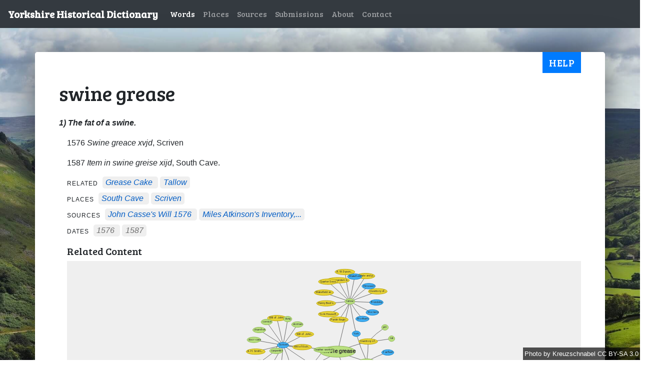

--- FILE ---
content_type: text/html; charset=utf-8
request_url: https://yorkshiredictionary.york.ac.uk/words/swine%20grease
body_size: 2888
content:
<!DOCTYPE html>
  <head>
    <link href="https://fonts.googleapis.com/css?family=Bree+Serif" rel="stylesheet">
    <link href="https://fonts.googleapis.com/css?family=Heebo" rel="stylesheet">
    <script data-turbolinks-eval="false" async src="https://www.googletagmanager.com/gtag/js?id=UA-21938253-17"></script>

    <title>swine grease -  Yorkshire Historical Dictionary </title>

    <meta name="csrf-param" content="authenticity_token" />
<meta name="csrf-token" content="O7hsrhBuPa4xvf0yYkSjnauUT88pRwM1KpEOJPD3J7r5j8S0kQ9CXkT3AuLgbneIFPXYPsaF0F_4VbNolo4DnQ" />
    

    <link rel="apple-touch-icon" sizes="57x57" href="/apple-icon-57x57.png">
<link rel="apple-touch-icon" sizes="60x60" href="/apple-icon-60x60.png">
<link rel="apple-touch-icon" sizes="72x72" href="/apple-icon-72x72.png">
<link rel="apple-touch-icon" sizes="76x76" href="/apple-icon-76x76.png">
<link rel="apple-touch-icon" sizes="114x114" href="/apple-icon-114x114.png">
<link rel="apple-touch-icon" sizes="120x120" href="/apple-icon-120x120.png">
<link rel="apple-touch-icon" sizes="144x144" href="/apple-icon-144x144.png">
<link rel="apple-touch-icon" sizes="152x152" href="/apple-icon-152x152.png">
<link rel="apple-touch-icon" sizes="180x180" href="/apple-icon-180x180.png">
<link rel="icon" type="image/png" sizes="192x192"  href="/android-icon-192x192.png">
<link rel="icon" type="image/png" sizes="32x32" href="/favicon-32x32.png">
<link rel="icon" type="image/png" sizes="96x96" href="/favicon-96x96.png">
<link rel="icon" type="image/png" sizes="16x16" href="/favicon-16x16.png">
<link rel="manifest" href="/manifest.json">
<meta name="msapplication-TileColor" content="#ffffff">
<meta name="msapplication-TileImage" content="/ms-icon-144x144.png">
<meta name="theme-color" content="#ffffff">

    <link rel="stylesheet" href="/assets/application-d0278f7c6385e9499aef97d6dfae5f3e06f370da66da8f44fc2e166f47e9edb5.css" media="all" data-turbolinks-track="reload" />
    <script src="/assets/application-9df0430e4c0d88a1bf72c7573aa677e0bdc3728f0e80dcc77554c122f6c856e1.js" data-turbolinks-track="reload"></script>
  </head>

  <body class="background">
    <nav class="navbar navbar-expand-lg navbar-dark bg-dark">
  <a class="navbar-brand" href="/">Yorkshire Historical Dictionary</a>
  <button class="navbar-toggler" type="button" data-toggle="collapse" data-target="#navbarSupportedContent" aria-controls="navbarSupportedContent" aria-expanded="false" aria-label="Toggle navigation">
    <span class="navbar-toggler-icon"></span>
  </button>

  <div class="collapse navbar-collapse" id="navbarSupportedContent">
    <ul class="navbar-nav mr-auto">

        <li class="nav-item">
          <a class="nav-link active" href="/words">Words</a>
        </li>
        <li class="nav-item">
          <a class="nav-link" href="/places">Places</a>
        </li>
        <li class="nav-item">
          <a class="nav-link" href="/source_materials">Sources</a>
        </li>
        <li class="nav-item">
          <a class="nav-link" href="/submissions">Submissions</a>
        </li>
        <li class="nav-item">
          <a class="nav-link" href="/about">About</a>
        </li>
        <li class="nav-item">
          <a class="nav-link" href="/contact">Contact</a>
        </li>
    </ul>
  </div>
</nav>

    <div class="container-fluid flash-container">
    </div>
    <div class="container">
      <button type="button" class="help-button btn btn-primary" data-toggle="modal" data-target="#helpModal">
  Help
</button>
      
<div class="row">
  <div class="col">
    <h1>swine grease</h1>
  </div>
</div>
  <div class="row">
    <div class="col">
      <p><strong><em>
        1)  The fat of a swine.
      </em></strong></p>
      <div class="definition-details">
            <p>1576 <i>Swine greace xvjd</i>, Scriven</p>
            <p> 1587 <i>Item in swine greise xijd</i>, South Cave.</p>


        <!-- render related defs -->
          <div class="related-div">
	<span class="related-word-prefix">
		related
	</span>
		<span class="related">
		<a href="/words/grease%20cake">grease cake</a>
		</span>
		<span class="related">
		<a href="/words/tallow">tallow</a>
		</span>
</div>

        <!-- render definition places -->
          <div class="places-div">
	<span class="places-prefix">
		places
	</span>
		<span class="place">
			<a href="/places/19">South Cave</a>
		</span>
		<span class="place">
			<a href="/places/525">Scriven</a>
		</span>
</div>
        
          <div class="sources-div">
	<span class="sources-prefix">
		sources
	</span>
		<span class="source">
			<a data-placement="top" data-toggle="tooltip" title="Will and inventory of John Casse of Scrive, 1576 (R D/AP1/22/80B)" href="/source_materials/801">John Casse&#39;s will 1576</a>
		</span>
		<span class="source">
			<a data-placement="top" data-toggle="tooltip" title="Inventory of Miles Atkinson, South Cave, 1587 (Peculiar Probate: South Cave)" href="/source_materials/316">Miles Atkinson&#39;s inventory,...</a>
		</span>
</div>

<script>
	$(function () {
		$('[data-toggle="tooltip"]').tooltip()
	})
</script>
        
        <!-- render dates -->
          
<div class="dates-div">
	<span class="dates-prefix">
		dates
	</span>
		<span class="date">
			1576
		</span>
		<span class="date">
			1587
		</span>
</div>
        
        <div class="network-graph-container" data-definition-id="3810">
	<h2 class="h5">
		Related Content
		<span class="network-graph-loading-message">
			<small class="text-muted">Loading...</small>
		</span>
		<span class="network-graph-show-hide" style='display: none;'>
			<small class="text-muted">Show</small>
		</span>
	</h2>

	<div class="network-graph" style="display:none;"></div>
</div>
      </div>
    </div>
  </div>

<div class="row">
  <div class="col">
    <a href="javascript:history.back()">Back</a> |
    <a href="/words">All words</a>
  </div>
</div>

<div id='helpModal' class="modal" tabindex="-1" role="dialog">
  <div class="modal-dialog" role="document">
    <div class="modal-content">
      <div class="modal-header">
        <h5 class="modal-title">Help </h5>
        <button type="button" class="close" data-dismiss="modal" aria-label="Close">
          <span aria-hidden="true">&times;</span>
        </button>
      </div>
      <div class="modal-body">
        
  <p>
    This page shows all information we have for a single word. Each word can
    have multiple definitions, and all definitions are shown in order.
  </p>
  <p>
    Each definition includes the following information (if available):
    <ul>
      <li>
        <strong>
          Definition text
        </strong>
      </li>
      <li>
        <strong>
          Description & usage:
        </strong>
        A passage of text explaining uses of the word, quotations and other 
        pertinent information
      </li>
      <li>
        <strong>
          Related:
        </strong>
        Words that are related to the current word
      </li>
      <li>
        <strong>
          Places:
        </strong>
        Locations associated with the definition; generally, the place where the
        source document was written
      </li>
      <li>
        <strong>
          Sources:
        </strong>
        The references for the books or archival documents where the word was found. 
        These are shortened but you can hover over the source text for further
        information, or click to see other words found in that source.
      </li>
      <li>
        <strong>
          Dates:
        </strong>
        When the word was used; generally, the date of the source document
      </li>
    </ul>

    Click a related word, place or source for more information on that specific
    content.
  </p>
  <h2>
    Network graph
  </h2>
  <p>
    The network diagram shows how the current word is related to other content.
    For example, all of the word's related words, sources and places are shown
    connected to the word (large circle in the centre). This enables you to find
    related words and records based on how they're used together. Click any of 
    the circles to view more information on that topic.
  </p>

        <strong>
          For more general help and information about the description, click
          <a href="/contact">here</a>.
        </strong>
      </div>
      <div class="modal-footer">
        <button type="button" class="btn btn-secondary" data-dismiss="modal">Close</button>
      </div>
    </div>
  </div>
</div>

    </div>
    <span class="attribution background-attribution">
      <a href="https://commons.wikimedia.org/w/index.php?curid=46048805">
        Photo
      </a>
      by
      <a href="https://commons.wikimedia.org/wiki/User:Kreuzschnabel">
        Kreuzschnabel
      </a>
      <a href="https://creativecommons.org/licenses/by-sa/3.0/">
        CC BY-SA 3.0
      </a>
    </span>
    <div class="footer">
	<a href="https://www.york.ac.uk/about/legal-statements/" class="navbar-link" target="_blank">Legal statements</a>
	@ University of York
</div>
<!--<script src="https://yorkshiredictionary.york.ac.uk/assets/application-fdcab588e291ecfde8ad8bf2bcaaafd502cdc078968be252dd95c488f2c03a1c.js">-->
</script>


  </body>
</html>
